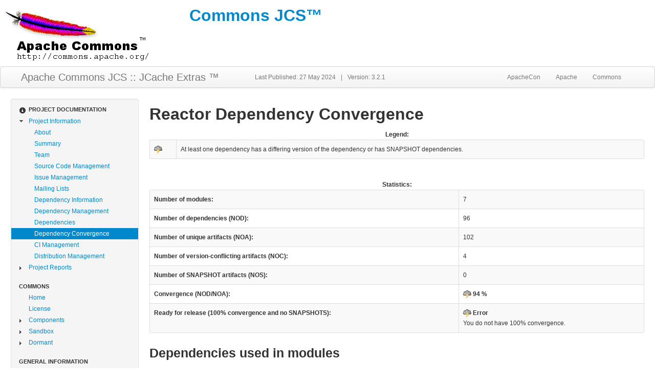

--- FILE ---
content_type: text/html
request_url: https://commons.apache.org/proper/commons-jcs/commons-jcs3-jcache-extras/dependency-convergence.html
body_size: 2842
content:
<!DOCTYPE html>
<!--
 | Generated by Apache Maven Doxia at 27 May 2024
 | Rendered using Apache Maven Fluido Skin 1.3.0
-->
<html xmlns="http://www.w3.org/1999/xhtml" xml:lang="en" lang="en">
  <head>
    <meta charset="UTF-8" />
    <meta name="viewport" content="width=device-width, initial-scale=1.0" />
                    <meta name="Date-Revision-yyyymmdd" content="20240527" />
            <meta http-equiv="Content-Language" content="en" />
        <title>Apache Commons JCS :: JCache Extras &#x2013; Reactor Dependency Convergence</title>

    <link rel="stylesheet" href="./css/bootstrap.min.css" type="text/css" />
    <link rel="stylesheet" href="./css/site.css" type="text/css" />
    <link rel="stylesheet" href="./css/print.css" media="print" />

    <script type="text/javascript" src="./js/jquery.min.js"></script>
    <script type="text/javascript" src="./js/bootstrap.min.js"></script>
    <script type="text/javascript" src="./js/prettify.min.js"></script>
    <script type="text/javascript" src="./js/site.js"></script>

    
      </head>

  <body class="composite">
                      <a href="https://commons.apache.org/" id="bannerLeft" title="Apache Commons logo">
                                                                    <img class="logo-left" src="      ./images/commons-logo.png
"  alt="Apache Commons logo"/>
              </a>
                                          <a href="../index.html" id="bannerRight">
              <h2>Commons JCS™</h2>
              </a>
          <div class="clear"></div>

    <div class="navbar">
      <div class="navbar-inner">
        <div class="container-fluid">
          <a class="brand" href="http://commons.apache.org/proper/commons-jcs/commons-jcs3-jcache-extras/">Apache Commons JCS :: JCache Extras &trade;</a>
          <ul class="nav">      
                    
          <li id="publishDate">Last Published: 27 May 2024</li>
    <li class="divider">|</li> <li id="projectVersion">Version: 3.2.1</li>
  </ul>
          <div class="pull-right">  <ul class="nav">
            <li>
                  <a href="https://www.apachecon.com/" class="externalLink" title="ApacheCon">
    ApacheCon</a>
      </li>
          <li>
                  <a href="https://www.apache.org" class="externalLink" title="Apache">
    Apache</a>
      </li>
          <li>
                  <a href="https://commons.apache.org/" class="externalLink" title="Commons">
    Commons</a>
      </li>
    </ul>
</div>
        </div>
      </div>
    </div>

    <div class="container-fluid">
      <table class="layout-table">
        <tr>
          <td class="sidebar">
            <div class="well sidebar-nav">
                    <ul class="nav nav-list">
                                 <li class="nav-header"><i class="icon-info-sign"></i>Project Documentation</li>
                                                                                                                                                                                                                                                                                                          <li class="expanded">
                  <a href="project-info.html" title="Project Information">
    Project Information</a>
                    <ul>
                              <li class="none">
                  <a href="index.html" title="About">
    About</a>
          </li>
                                 <li class="none">
                  <a href="summary.html" title="Summary">
    Summary</a>
          </li>
                                 <li class="none">
                  <a href="team.html" title="Team">
    Team</a>
          </li>
                                 <li class="none">
                  <a href="scm.html" title="Source Code Management">
    Source Code Management</a>
          </li>
                                 <li class="none">
                  <a href="issue-management.html" title="Issue Management">
    Issue Management</a>
          </li>
                                 <li class="none">
                  <a href="mailing-lists.html" title="Mailing Lists">
    Mailing Lists</a>
          </li>
                                 <li class="none">
                  <a href="dependency-info.html" title="Dependency Information">
    Dependency Information</a>
          </li>
                                 <li class="none">
                  <a href="dependency-management.html" title="Dependency Management">
    Dependency Management</a>
          </li>
                                 <li class="none">
                  <a href="dependencies.html" title="Dependencies">
    Dependencies</a>
          </li>
                                   <li class="none active">
                  <a href="dependency-convergence.html" title="Dependency Convergence">
    Dependency Convergence</a>
          </li>
                                 <li class="none">
                  <a href="ci-management.html" title="CI Management">
    CI Management</a>
          </li>
                                 <li class="none">
                  <a href="distribution-management.html" title="Distribution Management">
    Distribution Management</a>
          </li>
                   </ul>
              </li>
                                                                                                                                                                                                                               <li class="collapsed">
                  <a href="project-reports.html" title="Project Reports">
    Project Reports</a>
                    </li>
                 </ul>
      <ul class="nav nav-list">
                           <li class="nav-header">Commons</li>
                                        <li class="none">
                  <a href="https://commons.apache.org/" class="externalLink" title="Home">
    Home</a>
          </li>
                             <li class="none">
                  <a href="https://www.apache.org/licenses/" class="externalLink" title="License">
    License</a>
          </li>
                                                                               <li class="collapsed">
                  <a href="https://commons.apache.org/components.html" class="externalLink" title="Components">
    Components</a>
                    </li>
                                                                               <li class="collapsed">
                  <a href="https://commons.apache.org/sandbox/index.html" class="externalLink" title="Sandbox">
    Sandbox</a>
                    </li>
                                                                               <li class="collapsed">
                  <a href="https://commons.apache.org/dormant/index.html" class="externalLink" title="Dormant">
    Dormant</a>
                    </li>
                 </ul>
      <ul class="nav nav-list">
                           <li class="nav-header">General Information</li>
                                        <li class="none">
                  <a href="https://commons.apache.org/security.html" class="externalLink" title="Security">
    Security</a>
          </li>
                             <li class="none">
                  <a href="https://commons.apache.org/volunteering.html" class="externalLink" title="Volunteering">
    Volunteering</a>
          </li>
                             <li class="none">
                  <a href="https://commons.apache.org/patches.html" class="externalLink" title="Contributing Patches">
    Contributing Patches</a>
          </li>
                             <li class="none">
                  <a href="https://commons.apache.org/building.html" class="externalLink" title="Building Components">
    Building Components</a>
          </li>
                             <li class="none">
                  <a href="https://commons.apache.org/commons-parent-pom.html" class="externalLink" title="Commons Parent POM">
    Commons Parent POM</a>
          </li>
                             <li class="none">
                  <a href="https://commons.apache.org/build-plugin/index.html" class="externalLink" title="Commons Build Plugin">
    Commons Build Plugin</a>
          </li>
                             <li class="none">
                  <a href="../release-plugin/index.html" title="Commons Release Plugin">
    Commons Release Plugin</a>
          </li>
                             <li class="none">
                  <a href="../site-publish.html" title="Site Publication">
    Site Publication</a>
          </li>
                             <li class="none">
                  <a href="https://commons.apache.org/releases/index.html" class="externalLink" title="Releasing Components">
    Releasing Components</a>
          </li>
                             <li class="none">
                  <a href="https://cwiki.apache.org/confluence/display/commons/FrontPage" class="externalLink" title="Wiki">
    Wiki</a>
          </li>
                 </ul>
      <ul class="nav nav-list">
                           <li class="nav-header">ASF</li>
                                        <li class="none">
                  <a href="https://www.apache.org/foundation/how-it-works.html" class="externalLink" title="How the ASF works">
    How the ASF works</a>
          </li>
                             <li class="none">
                  <a href="https://www.apache.org/foundation/getinvolved.html" class="externalLink" title="Get Involved">
    Get Involved</a>
          </li>
                             <li class="none">
                  <a href="https://www.apache.org/dev/" class="externalLink" title="Developer Resources">
    Developer Resources</a>
          </li>
                             <li class="none">
                  <a href="https://www.apache.org/foundation/policies/conduct.html" class="externalLink" title="Code of Conduct">
    Code of Conduct</a>
          </li>
                             <li class="none">
                  <a href="https://privacy.apache.org/policies/privacy-policy-public.html" class="externalLink" title="Privacy">
    Privacy</a>
          </li>
                             <li class="none">
                  <a href="https://www.apache.org/foundation/sponsorship.html" class="externalLink" title="Sponsorship">
    Sponsorship</a>
          </li>
                             <li class="none">
                  <a href="https://www.apache.org/foundation/thanks.html" class="externalLink" title="Thanks">
    Thanks</a>
          </li>
                 </ul>
              </div>
            <div id="poweredBy">
                                                                                                                    <a href="https://www.apache.org/events/current-event.html" title="ApacheCon" class="builtBy">
        <img class="builtBy"  alt="ApacheCon" src="https://www.apache.org/events/current-event-125x125.png"    />
      </a>
                                                                                                    <a href="https://maven.apache.org/" title="Maven" class="builtBy">
        <img class="builtBy"  alt="Maven" src="https://maven.apache.org/images/logos/maven-feather.png"    />
      </a>
                      </div>
          </td>
          <td class="content">
                                                                          <section>
<h2><a name="Reactor_Dependency_Convergence"></a>Reactor Dependency Convergence</h2>
<table border="0" class="bodyTable"><caption>
  <b>Legend:</b>
</caption>
<tr class="a">
<td><img src="images/icon_error_sml.gif" alt="[Error]" /></td>
<td>At least one dependency has a differing version of the dependency or has SNAPSHOT dependencies.</td></tr></table><br />
<table border="0" class="bodyTable"><caption>
  <b>Statistics:</b>
</caption>
<tr class="a">
<th>Number of modules:</th>
<td>7</td></tr>
<tr class="b">
<th>Number of dependencies (NOD):</th>
<td>96</td></tr>
<tr class="a">
<th>Number of unique artifacts (NOA):</th>
<td>102</td></tr>
<tr class="b">
<th>Number of version-conflicting artifacts (NOC):</th>
<td>4</td></tr>
<tr class="a">
<th>Number of SNAPSHOT artifacts (NOS):</th>
<td>0</td></tr>
<tr class="b">
<th>Convergence (NOD/NOA):</th>
<td><img src="images/icon_error_sml.gif" alt="[Error]" />&#160;<b>94 %</b></td></tr>
<tr class="a">
<th>Ready for release (100% convergence and no SNAPSHOTS):</th>
<td><img src="images/icon_error_sml.gif" alt="[Error]" />&#160;<b>Error</b><br />You do not have 100% convergence.</td></tr></table></section><section>
<h3><a name="Dependencies_used_in_modules"></a>Dependencies used in modules</h3><section>
<h4><a name="commons-logging:commons-logging"></a>commons-logging:commons-logging</h4>
<table border="0" class="bodyTable">
<tr class="a">
<td><img src="images/icon_error_sml.gif" alt="[Error]" /></td>
<td>
<table border="0" class="bodyTable">
<tr class="b">
<td width="25%">1.2</td>
<td>
<ol style="list-style-type: decimal">
<li>org.apache.commons:commons-jcs3-core:jar:3.2.1<br />\-&#160;org.apache.httpcomponents:httpclient:jar:4.5.14:compile<br />&#160;&#160;&#160;\-&#160;commons-logging:commons-logging:jar:1.2:compile<br /></li><br />
<li>org.apache.commons:commons-jcs3-jcache-openjpa:jar:3.2.1<br />\-&#160;org.apache.openjpa:openjpa:jar:3.2.2:provided<br />&#160;&#160;&#160;\-&#160;org.apache.openjpa:openjpa-lib:jar:3.2.2:provided<br />&#160;&#160;&#160;&#160;&#160;&#160;\-&#160;commons-logging:commons-logging:jar:1.2:provided<br /></li><br /></ol></td></tr>
<tr class="a">
<td width="25%">1.3.0</td>
<td>
<ol style="list-style-type: decimal">
<li>org.apache.commons:commons-jcs3-core:jar:3.2.1<br />\-&#160;org.apache.commons:commons-dbcp2:jar:2.12.0:compile<br />&#160;&#160;&#160;\-&#160;commons-logging:commons-logging:jar:1.3.0:compile<br /></li><br />
<li>org.apache.commons:commons-jcs3-jcache-openjpa:jar:3.2.1<br />\-&#160;org.apache.openjpa:openjpa:jar:3.2.2:provided<br />&#160;&#160;&#160;\-&#160;org.apache.openjpa:openjpa-jdbc:jar:3.2.2:provided<br />&#160;&#160;&#160;&#160;&#160;&#160;\-&#160;org.apache.commons:commons-dbcp2:jar:2.12.0:provided<br />&#160;&#160;&#160;&#160;&#160;&#160;&#160;&#160;&#160;\-&#160;commons-logging:commons-logging:jar:1.3.0:provided<br /></li><br /></ol></td></tr></table></td></tr></table></section><section>
<h4><a name="org.apache.commons:commons-pool2"></a>org.apache.commons:commons-pool2</h4>
<table border="0" class="bodyTable">
<tr class="a">
<td><img src="images/icon_error_sml.gif" alt="[Error]" /></td>
<td>
<table border="0" class="bodyTable">
<tr class="b">
<td width="25%">2.12.0</td>
<td>
<ol style="list-style-type: decimal">
<li>org.apache.commons:commons-jcs3-jcache-openjpa:jar:3.2.1<br />\-&#160;org.apache.openjpa:openjpa:jar:3.2.2:provided<br />&#160;&#160;&#160;\-&#160;org.apache.openjpa:openjpa-jdbc:jar:3.2.2:provided<br />&#160;&#160;&#160;&#160;&#160;&#160;\-&#160;org.apache.commons:commons-dbcp2:jar:2.12.0:provided<br />&#160;&#160;&#160;&#160;&#160;&#160;&#160;&#160;&#160;\-&#160;org.apache.commons:commons-pool2:jar:2.12.0:provided<br /></li><br /></ol></td></tr>
<tr class="a">
<td width="25%">2.9.0</td>
<td>
<ol style="list-style-type: decimal">
<li>org.apache.commons:commons-jcs3-jcache-openjpa:jar:3.2.1<br />\-&#160;org.apache.openjpa:openjpa:jar:3.2.2:provided<br />&#160;&#160;&#160;+-&#160;org.apache.openjpa:openjpa-kernel:jar:3.2.2:provided<br />&#160;&#160;&#160;|&#160;&#160;\-&#160;org.apache.commons:commons-pool2:jar:2.9.0:provided<br />&#160;&#160;&#160;\-&#160;org.apache.commons:commons-pool2:jar:2.9.0:provided<br /></li><br /></ol></td></tr></table></td></tr></table></section><section>
<h4><a name="org.apache.geronimo.specs:geronimo-el_2.2_spec"></a>org.apache.geronimo.specs:geronimo-el_2.2_spec</h4>
<table border="0" class="bodyTable">
<tr class="a">
<td><img src="images/icon_error_sml.gif" alt="[Error]" /></td>
<td>
<table border="0" class="bodyTable">
<tr class="b">
<td width="25%">1.0</td>
<td>
<ol style="list-style-type: decimal">
<li>org.apache.commons:commons-jcs3-jcache-extras:jar:3.2.1<br />+-&#160;org.apache.geronimo.specs:geronimo-jcache_1.0_spec:jar:1.0-alpha-1:provided<br />|&#160;&#160;\-&#160;org.apache.geronimo.specs:geronimo-jcdi_1.0_spec:jar:1.0:provided<br />|&#160;&#160;&#160;&#160;&#160;\-&#160;org.apache.geronimo.specs:geronimo-el_2.2_spec:jar:1.0:provided<br />\-&#160;org.apache.geronimo.specs:geronimo-jcdi_1.1_spec:jar:1.0:provided<br />&#160;&#160;&#160;\-&#160;org.apache.geronimo.specs:geronimo-el_2.2_spec:jar:1.0:provided<br /></li><br />
<li>org.apache.commons:commons-jcs3-jcache-tck:jar:3.2.1<br />+-&#160;org.apache.geronimo.specs:geronimo-jcache_1.0_spec:jar:1.0-alpha-1:provided<br />|&#160;&#160;\-&#160;org.apache.geronimo.specs:geronimo-jcdi_1.0_spec:jar:1.0:provided<br />|&#160;&#160;&#160;&#160;&#160;\-&#160;org.apache.geronimo.specs:geronimo-el_2.2_spec:jar:1.0:provided<br />\-&#160;org.apache.geronimo.specs:geronimo-jcdi_1.1_spec:jar:1.0:provided<br />&#160;&#160;&#160;\-&#160;org.apache.geronimo.specs:geronimo-el_2.2_spec:jar:1.0:provided<br /></li><br /></ol></td></tr>
<tr class="a">
<td width="25%">1.0.4</td>
<td>
<ol style="list-style-type: decimal">
<li>org.apache.commons:commons-jcs3-jcache-extras:jar:3.2.1<br />\-&#160;org.apache.openwebbeans:openwebbeans-impl:jar:1.7.6:test<br />&#160;&#160;&#160;\-&#160;org.apache.geronimo.specs:geronimo-el_2.2_spec:jar:1.0.4:test<br /></li><br />
<li>org.apache.commons:commons-jcs3-jcache-tck:jar:3.2.1<br />\-&#160;org.apache.openwebbeans:openwebbeans-impl:jar:1.7.6:test<br />&#160;&#160;&#160;\-&#160;org.apache.geronimo.specs:geronimo-el_2.2_spec:jar:1.0.4:test<br /></li><br /></ol></td></tr></table></td></tr></table></section><section>
<h4><a name="org.osgi:org.osgi.core"></a>org.osgi:org.osgi.core</h4>
<table border="0" class="bodyTable">
<tr class="a">
<td><img src="images/icon_error_sml.gif" alt="[Error]" /></td>
<td>
<table border="0" class="bodyTable">
<tr class="b">
<td width="25%">4.2.0</td>
<td>
<ol style="list-style-type: decimal">
<li>org.apache.commons:commons-jcs3-jcache-extras:jar:3.2.1<br />\-&#160;org.apache.geronimo.specs:geronimo-jcdi_1.1_spec:jar:1.0:provided<br />&#160;&#160;&#160;\-&#160;org.apache.geronimo.specs:geronimo-el_2.2_spec:jar:1.0:provided<br />&#160;&#160;&#160;&#160;&#160;&#160;\-&#160;org.apache.geronimo.specs:geronimo-osgi-locator:jar:1.0:provided<br />&#160;&#160;&#160;&#160;&#160;&#160;&#160;&#160;&#160;+-&#160;org.apache.geronimo.specs:geronimo-osgi-registry:jar:1.0:provided<br />&#160;&#160;&#160;&#160;&#160;&#160;&#160;&#160;&#160;|&#160;&#160;\-&#160;org.osgi:org.osgi.core:jar:4.2.0:provided<br />&#160;&#160;&#160;&#160;&#160;&#160;&#160;&#160;&#160;\-&#160;org.osgi:org.osgi.core:jar:4.2.0:provided<br /></li><br />
<li>org.apache.commons:commons-jcs3-jcache-openjpa:jar:3.2.1<br />+-&#160;org.apache.geronimo.specs:geronimo-jcache_1.0_spec:jar:1.0-alpha-1:provided<br />|&#160;&#160;\-&#160;org.apache.geronimo.specs:geronimo-jcdi_1.0_spec:jar:1.0:provided<br />|&#160;&#160;&#160;&#160;&#160;\-&#160;org.apache.geronimo.specs:geronimo-el_2.2_spec:jar:1.0:provided<br />|&#160;&#160;&#160;&#160;&#160;&#160;&#160;&#160;\-&#160;org.apache.geronimo.specs:geronimo-osgi-locator:jar:1.0:provided<br />|&#160;&#160;&#160;&#160;&#160;&#160;&#160;&#160;&#160;&#160;&#160;+-&#160;org.apache.geronimo.specs:geronimo-osgi-registry:jar:1.0:provided<br />|&#160;&#160;&#160;&#160;&#160;&#160;&#160;&#160;&#160;&#160;&#160;|&#160;&#160;\-&#160;org.osgi:org.osgi.core:jar:4.2.0:provided<br />|&#160;&#160;&#160;&#160;&#160;&#160;&#160;&#160;&#160;&#160;&#160;\-&#160;org.osgi:org.osgi.core:jar:4.2.0:provided<br />\-&#160;org.apache.openjpa:openjpa:jar:3.2.2:provided<br />&#160;&#160;&#160;+-&#160;org.apache.openjpa:openjpa-kernel:jar:3.2.2:provided<br />&#160;&#160;&#160;|&#160;&#160;\-&#160;org.osgi:org.osgi.core:jar:4.2.0:provided<br />&#160;&#160;&#160;\-&#160;org.apache.openjpa:openjpa-persistence:jar:3.2.2:provided<br />&#160;&#160;&#160;&#160;&#160;&#160;\-&#160;org.osgi:org.osgi.core:jar:4.2.0:provided<br /></li><br />
<li>org.apache.commons:commons-jcs3-jcache-tck:jar:3.2.1<br />\-&#160;org.apache.geronimo.specs:geronimo-jcdi_1.1_spec:jar:1.0:provided<br />&#160;&#160;&#160;\-&#160;org.apache.geronimo.specs:geronimo-el_2.2_spec:jar:1.0:provided<br />&#160;&#160;&#160;&#160;&#160;&#160;\-&#160;org.apache.geronimo.specs:geronimo-osgi-locator:jar:1.0:provided<br />&#160;&#160;&#160;&#160;&#160;&#160;&#160;&#160;&#160;+-&#160;org.apache.geronimo.specs:geronimo-osgi-registry:jar:1.0:provided<br />&#160;&#160;&#160;&#160;&#160;&#160;&#160;&#160;&#160;|&#160;&#160;\-&#160;org.osgi:org.osgi.core:jar:4.2.0:provided<br />&#160;&#160;&#160;&#160;&#160;&#160;&#160;&#160;&#160;\-&#160;org.osgi:org.osgi.core:jar:4.2.0:provided<br /></li><br /></ol></td></tr>
<tr class="a">
<td width="25%">4.3.1</td>
<td>
<ol style="list-style-type: decimal">
<li>org.apache.commons:commons-jcs3-jcache-extras:jar:3.2.1<br />\-&#160;org.apache.openwebbeans:openwebbeans-impl:jar:1.7.6:test<br />&#160;&#160;&#160;\-&#160;org.apache.xbean:xbean-finder-shaded:jar:4.11:test<br />&#160;&#160;&#160;&#160;&#160;&#160;\-&#160;org.osgi:org.osgi.core:jar:4.3.1:provided<br /></li><br />
<li>org.apache.commons:commons-jcs3-jcache-openjpa:jar:3.2.1<br />\-&#160;org.apache.openjpa:openjpa:jar:3.2.2:provided<br />&#160;&#160;&#160;\-&#160;org.apache.openjpa:openjpa-lib:jar:3.2.2:provided<br />&#160;&#160;&#160;&#160;&#160;&#160;\-&#160;org.apache.logging.log4j:log4j-core:jar:2.14.1:provided<br />&#160;&#160;&#160;&#160;&#160;&#160;&#160;&#160;&#160;+-&#160;org.apache.logging.log4j:log4j-api:jar:2.14.1:provided<br />&#160;&#160;&#160;&#160;&#160;&#160;&#160;&#160;&#160;|&#160;&#160;\-&#160;org.osgi:org.osgi.core:jar:4.3.1:provided<br />&#160;&#160;&#160;&#160;&#160;&#160;&#160;&#160;&#160;\-&#160;org.osgi:org.osgi.core:jar:4.3.1:provided<br /></li><br />
<li>org.apache.commons:commons-jcs3-jcache-tck:jar:3.2.1<br />\-&#160;org.apache.openwebbeans:openwebbeans-impl:jar:1.7.6:test<br />&#160;&#160;&#160;\-&#160;org.apache.xbean:xbean-finder-shaded:jar:4.11:test<br />&#160;&#160;&#160;&#160;&#160;&#160;\-&#160;org.osgi:org.osgi.core:jar:4.3.1:provided<br /></li><br /></ol></td></tr></table></td></tr></table></section></section>
                      </td>
        </tr>
      </table>
    </div>

    <div class="footer">
      <p>Copyright &copy;                    2002-2024
                      <a href="https://www.apache.org/">The Apache Software Foundation</a>.
            All Rights Reserved.</p>
                                        
<div class="center">Apache Commons, Apache Commons JCS :: JCache Extras, Apache, the Apache feather logo, and the Apache Commons project logos are trademarks of The Apache Software Foundation.
      All other marks mentioned may be trademarks or registered trademarks of their respective owners.</div>
                  </div>
  </body>

</html>


--- FILE ---
content_type: text/css
request_url: https://commons.apache.org/proper/commons-jcs/commons-jcs3-jcache-extras/css/site.css
body_size: 974
content:
/*
 * Licensed to the Apache Software Foundation (ASF) under one
 * or more contributor license agreements.  See the NOTICE file
 * distributed with this work for additional information
 * regarding copyright ownership.  The ASF licenses this file
 * to you under the Apache License, Version 2.0 (the
 * "License"); you may not use this file except in compliance
 * with the License.  You may obtain a copy of the License at
 *
 *   http://www.apache.org/licenses/LICENSE-2.0
 *
 * Unless required by applicable law or agreed to in writing,
 * software distributed under the License is distributed on an
 * "AS IS" BASIS, WITHOUT WARRANTIES OR CONDITIONS OF ANY
 * KIND, either express or implied.  See the License for the
 * specific language governing permissions and limitations
 * under the License.
 */

div.clear { clear:both; visibility: hidden; }
div.clear hr { display: none; }

/* Tweaks to the fluido skin
--------------------------------- */

a.externalLink[href^="http"] {
    background-image: none;
}

#publishDate, #projectVersion, .divider {
    padding: 10px 0px 10px 10px;
}

li { line-height: 20px; }
tt { font-family: Menlo, Monaco, "Courier New", monospace; font-size: 12px; -webkit-border-radius: 3px; -moz-border-radius: 3px; border-radius: 3px; padding: 3px 4px; color: #d14; background-color: #f7f7f9; border: 1px solid #e1e1e8; }
dt { margin: 15px 0 5px 0; font-size: 1.2em }

.big-red { font-weight: bold; color: #D14 }
.big-green { font-weight: bold; color: green }

.layout-table { width: 100%; }
.sidebar { width: 250px; vertical-align: top; }
.content { padding-left: 20px; vertical-align: top; }

.sidebar-nav { padding: 9px 0; }

.logo-left { margin: 10px; float: left }
.logo-right { margin: 5px; float: right; height: 100px }

.navbar .nav { margin-left: 40px; }

.nav-list { margin-bottom: 15px; }
.nav-list li { line-height: 16px; }
.nav-list li.nav-header { color: #333; }
.nav-list li.nav-header i { margin-right: 5px; }

.nav-list li a { background-repeat: no-repeat; background-position: 16px 9px; padding-left: 34px; }
.nav-list li.collapsed > a { background-image: url(../images/collapsed.gif) }
.nav-list li.expanded > a { background-image: url(../images/expanded.gif) }

.nav-list li.expanded ul { list-style: none; margin-left: 0px; }
.nav-list li.expanded li a { display: block; padding: 3px 15px 3px 45px; margin-left: -15px; margin-right: -15px; }
.nav-list li.expanded li a:hover { text-decoration: none; background-color: #eeeeee; }
.nav-list li.expanded li.active a { background-color: #08C; color: white }

.nav.nav-tabs { margin-bottom: 8px; }

.content .section { margin-top: 20px; }
.content .section:first-child { margin-top: 0px; }
.section h2 { margin-bottom: 10px; }
.section h3 { margin-bottom: 10px; }
.section h4 { margin-bottom: 10px; }

.footer { background-color: whitesmoke; padding: 15px; margin-top: 15px; text-align: center; border-top: 1px solid #EEEEEE; }
.footer p,div { font-size: 12px; margin: 0 }

.table-not-wide { width: inherit;}
.alert-heading { display: block; font-size: 14px; margin-bottom: 6px; font-weight: bold; } 

.builtBy { margin-left: auto; margin-right: auto; display: block; padding-top: 3px; }

/* Pretty printing styles. Used with prettify.js. 
---------------------------------------------------- */
.com { color: #93a1a1; }
.lit { color: #195f91; }
.pun, .opn, .clo { color: #93a1a1; }
.fun { color: #dc322f; }
.str, .atv { color: #D14; }
.kwd, .linenums .tag { color: #1e347b; }
.typ, .atn, .dec, .var { color: teal; }
.pln { color: #48484c; }
.prettyprint { padding: 8px; background-color: #f7f7f9; border: 1px solid #e1e1e8; }
.prettyprint.linenums {
  -webkit-box-shadow: inset 40px 0 0 #fbfbfc, inset 41px 0 0 #ececf0;
     -moz-box-shadow: inset 40px 0 0 #fbfbfc, inset 41px 0 0 #ececf0;
          box-shadow: inset 40px 0 0 #fbfbfc, inset 41px 0 0 #ececf0;
}
ol.linenums { margin: 0 0 0 33px; } 
ol.linenums li { padding-left: 12px; color: #bebec5; line-height: 18px; text-shadow: 0 1px 0 #fff; }


--- FILE ---
content_type: text/css
request_url: https://commons.apache.org/proper/commons-jcs/commons-jcs3-jcache-extras/css/print.css
body_size: 48
content:
/*
 * Licensed to the Apache Software Foundation (ASF) under one
 * or more contributor license agreements.  See the NOTICE file
 * distributed with this work for additional information
 * regarding copyright ownership.  The ASF licenses this file
 * to you under the Apache License, Version 2.0 (the
 * "License"); you may not use this file except in compliance
 * with the License.  You may obtain a copy of the License at
 *
 *   http://www.apache.org/licenses/LICENSE-2.0
 *
 * Unless required by applicable law or agreed to in writing,
 * software distributed under the License is distributed on an
 * "AS IS" BASIS, WITHOUT WARRANTIES OR CONDITIONS OF ANY
 * KIND, either express or implied.  See the License for the
 * specific language governing permissions and limitations
 * under the License.
 */

/* $Id: print.css 1201871 2011-11-14 20:18:24Z simonetripodi $ */

#banner, #footer, #leftcol, #breadcrumbs, .docs #toc, .docs .courtesylinks, #leftColumn, #navColumn {display: none !important;}
#bodyColumn, body.docs div.docs {margin: 0 !important;border: none !important}


--- FILE ---
content_type: text/javascript
request_url: https://commons.apache.org/proper/commons-jcs/commons-jcs3-jcache-extras/js/site.js
body_size: 14
content:
/*
Licensed to the Apache Software Foundation (ASF) under one or more
contributor license agreements.  See the NOTICE file distributed with
this work for additional information regarding copyright ownership.
The ASF licenses this file to You under the Apache License, Version 2.0
(the "License"); you may not use this file except in compliance with
the License.  You may obtain a copy of the License at

     http://www.apache.org/licenses/LICENSE-2.0

Unless required by applicable law or agreed to in writing, software
distributed under the License is distributed on an "AS IS" BASIS,
WITHOUT WARRANTIES OR CONDITIONS OF ANY KIND, either express or implied.
See the License for the specific language governing permissions and
limitations under the License.
*/

/* Executed on page load. */
$(document).ready(function() {

	//
	// This is a hack to enable google-code-prettify to work with maven.
	//
	// The problem is that maven, when building the site, replaces:
	// <pre class="prettyprint">...</pre>
	// with:
	// <div class="prettyprint"><pre>...</pre></div>
	//
	// Effectively, it removes the class parameter from the <pre> element, which
	// is required for google-code-prettify to work.
	// 
	// This hack restores the class of all <pre> elements which are the child of 
	// a <div class="prettyprint">.
	//
	$('pre').each(function() {
		var parent = $(this).parent();
		
		if (parent.hasClass('prettyprint')) {
			parent.removeClass('prettyprint');
			$(this).addClass('prettyprint');
		}
		
		if (parent.hasClass('linenums')) {
			parent.removeClass('linenums');
			$(this).addClass('linenums');
		}
	})
	
	// Hack to add default visuals to tables
	$('table').each(function() {
		if ($(this).hasClass('bodyTable')) {
			
			// Remove border="1" which is added by maven
			this.border = 0;
			
			// Add bootstrap table styling
			$(this).addClass('table table-striped table-bordered');
		}
	});
	
	// Render tabs
	$('.auto-tabs').each(function(groupid) {

		// Find tab bar
		$(this).find('ul').each(function() {

			// Add styling
			$(this).addClass('nav nav-tabs');

			// Go tab bar items
			$(this).find('li').each(function(itemid) {
			
				// Set first tab as active
				if (itemid == 0) {
					$(this).addClass('active');
				}
				
				// Replace text with a link to tab contents
				var name = $(this).html();
				var link = $('<a>')
					.attr('href', '#' + 'tab-' + groupid + '-' + itemid)
					.attr('data-toggle', 'tab')
					.html(name);
				$(this).html(link);
			});
		});
		
		// Find tab contents
		$(this).find('.tab-content .tab-pane').each(function(itemid) {
			
			// Set first tab as active
			if (itemid == 0) {
				$(this).addClass('active');
			}
			
			// Set the tab id
			$(this).attr('id', 'tab-' + groupid + '-' + itemid);
		});
	});
	
	// Make external links open in new tab
	$('a.external').attr('target', '_blank');
	
	// Trigger prettyprint
	prettyPrint();
});
